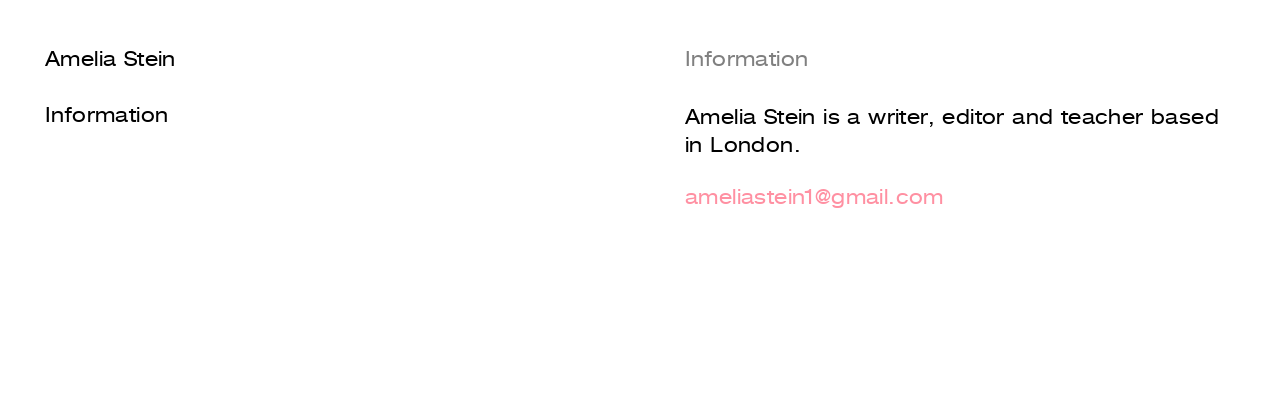

--- FILE ---
content_type: text/css
request_url: http://www.ameliastein.net/wp-content/themes/AMELIA-STEIN/style.css
body_size: 9564
content:
/*
Theme Name: Amelia Stein
Author: SM / RM
Description: Custom Wordpress theme for www.ameliastein.net
Version: 1.0
*/


/* DOCUMENT */  


@import url("AS.css");


/* RESET -------------------------------------------------------------------->*/

* { 
	border: 0; 
	padding: 0; 
	margin: 0; 
	color: inherit; 
	outline: 0; 
}

html, body {
	height: 100%;
	width: 100%;
	font-family: 'AS Extended', 'Helvetica Neue', Helvetica, arial, sans-serif;
	font-weight: normal; 
	font-style: normal;	
	color: #000;
    -webkit-font-smoothing: antialiased !important;
}

em {
	font-family: 'AS Extended Oblique', 'Helvetica Neue', Helvetica, arial, sans-serif;
	font-weight: normal; 
	font-style: normal;	
	color: #000;
    -webkit-font-smoothing: antialiased !important;
}

strong {
	font-family: 'AS Extended', 'Helvetica Neue', Helvetica, arial, sans-serif;
	font-weight: normal; 
	font-style: normal;	
	color: #000;
    -webkit-font-smoothing: antialiased !important;
    margin: 0 55px 0 45px;
    display: block;
}

strong em {
	font-family: 'AS Extended Oblique', 'Helvetica Neue', Helvetica, arial, sans-serif;
	font-weight: normal; 
	font-style: normal;	
	color: #000;
    -webkit-font-smoothing: antialiased !important;
}


img {
	margin: 0;
	padding: 0;
	border: none;
}

h1, h2, h3, h4, h5, h6, ol, ul, li {
	list-style: none;
	margin: 0;
	padding: 0;
}


/* HIGHLIGHT -------------------------------------------------------------------->*/

/* Safari */
::selection {
	background: #FFF;
	color: rgb(0,255,0);
}

/* Firefox */
::-moz-selection {
	background: #FFF;
	color: rgb(0,255,0);
}

/* HEADER + MENUS -------------------------------------------------------------------->*/


#main {
	width: 100%;
	background: yellow;
}

#left {
	position: absolute;
	top: 0;
	left: 0;
	width: 50%;
	height: 100%;
	overflow: auto;
}

/*
.as:hover ~ .news {
	background-color: rgb(60,118,231);	
}
*/

#right {
	position: absolute;
	top: 0;
	left: 50%;
	width: 50%;
	height: 100%;
	overflow: auto;
}

/*  LEFT  -------------------------------------------------------------------->*/


.as, 
.menu {
	font-size: 20px;
	line-height: 28px;
	letter-spacing: 0.02em;
}

.as {
	margin: 45px 0 28px 45px;
}

.menu {
	margin: 0 0 45px 45px;
	-moz-column-count: 2;
	-moz-column-gap: 20px;
	-webkit-column-count: 2;
	-webkit-column-gap: 20px;
}

.menu ul li {
	padding-left: 27px;
    text-indent: -27px;
}

.as ul li a, 
.menu ul li a {
	color: #000;
	text-decoration: none;
	-o-transition:color .1s ease-out;
	-ms-transition:color .1s ease-out;
	-moz-transition:color .1s ease-out;
	-webkit-transition:color .1s ease-out;
	transition:color .1s ease-out;
}

.as ul li a.category-information:hover {
	color: rgb(128, 128, 128);	
}

.menu ul li a.category-print:hover {
	color: rgb(60,118,231);	
}

.menu ul li a.category-online:hover {
	color: rgb(255,144,162);	
}

.menu ul li a.category-projects:hover {
	color: rgb(187,138,61);	
}




/*  RIGHT  -------------------------------------------------------------------->*/

.info {
	font-size: 20px;
	line-height: 28px;
	letter-spacing: 0.02em;
	margin: 45px 0 150% 45px;
}

.info ul li a {
	color: #000;
	text-decoration: none;
	-o-transition:color .1s ease-out;
	-ms-transition:color .1s ease-out;
	-moz-transition:color .1s ease-out;
	-webkit-transition:color .1s ease-out;
	transition:color .1s ease-out;
}

.info ul li a.category-information:hover {
	color: rgb(128, 128, 128);	
}

/*
#contentContainer {
	position: absolute;
    top:100%;
    padding: 0 0 45px 0;
}
*/

.postItem {
	margin: 0 45px 100% 45px;
	padding: 45px 0 0 0;
}

.itemTitle {
	font-size: 20px;
	line-height: 28px;
	letter-spacing: 0.02em;
	float: left;
}

.itemPublication {
	font-size: 20px;
	line-height: 28px;
	letter-spacing: 0.02em;
	float: right;
}

.itemContent {
	clear: both;
	padding: 30px 0 0 0;	
}

.itemContent p {
	font-size: 16px; 
	line-height: 24px;
	letter-spacing: 0.02em;
	margin-bottom: 24px;
}

.itemContent p a {
	text-decoration: none;
}

.itemContent blockquote {
	margin: 0 75px 0 45px;
}

/* CATEGORY STYLES  -------------------------------------------------------------------->*/

	/* Information  -------------------------------------------------------------------->*/

.category-information .itemTitle {
	color: rgb(128, 128, 128);	
}

.category-information .itemContent p {
	font-size: 20px;
	line-height: 28px;	
	letter-spacing: 0.02em;
}

.category-information .itemContent p a {
	color: #000;
	text-decoration: none;
	-o-transition:color .1s ease-out;
	-ms-transition:color .1s ease-out;
	-moz-transition:color .1s ease-out;
	-webkit-transition:color .1s ease-out;
	transition:color .1s ease-out;
}

.category-information .itemContent p a:hover {
	color: rgb(128, 128, 128);	
}

	/* Print  -------------------------------------------------------------------->*/

.category-print .itemTitle {
	color: rgb(60,118,231);	
}

.category-print .itemPublication {
	color: rgb(60,118,231);	
}

.category-print .itemContent p  a {
	color: rgb(60,118,231);	
}

	/* Online  -------------------------------------------------------------------->*/

.category-online .itemTitle {
	color: rgb(255,144,162);	
}

.category-online .itemPublication {
	color: rgb(255,144,162);	
}

.category-online .itemContent p  a {
	color: rgb(255,144,162);	
}

	/* Projects  -------------------------------------------------------------------->*/

.category-projects .itemTitle {
	color: rgb(187,138,61);	
}

.category-projects .itemPublication {
	color: rgb(187,138,61);	
}

.category-projects .itemContent p  a {
	color: rgb(187,138,61);	
}

	/* New  -------------------------------------------------------------------->*/

.new {
	font-family: 'AS Double Feature', 'Helvetica Neue', Helvetica, arial, sans-serif;
	font-size: 30px;
	letter-spacing: 2px;
	color: rgb(0,255,0);
	display: inline-block;
	width: 0px; 
	height: 0px;
	-webkit-transform: rotate(-20deg);  /* Chrome, Safari 3.1+ */
    -moz-transform: rotate(-20deg);  /* Firefox 3.5-15 */
   	-ms-transform: rotate(-20deg);  /* IE 9 */
    -o-transform: rotate(-20deg);  /* Opera 10.50-12.00 */
   	transform: rotate(-20deg);  /* Firefox 16+, IE 10+, Opera 12.10+ */
    z-index: 1000;
/* 	margin: 0 0 0 5px; */
/*  text-indent:-1.5em; */
	padding: 0 0 0 32px;
position: relative;
}


/* FOOTER  -------------------------------------------------------------------->*/

.news {
	font-size: 20px;
	line-height: 28px;
	color: rgb(0,255,0);
	position:fixed; 
	width: 100%; 
	bottom: 24px;
	z-index: 1000;
}

.news a {
	text-decoration: none;
}


/* Maintenance -------------------------------------------------------------------->*/

#big {
	
	width: 1210px;
	height: 420px;
	display:block;
	margin-left: auto;
	margin-right: auto;
	top:auto;
	bottom:auto;
	background:url(http://www.ameliastein.net/wp-content/themes/AMELIA-STEIN/images/comingsoon.jpg)

}


/* MEDIA QUERIES -------------------------------------------------------------------->*/

	/*Mobile*/
	
@media only screen and (max-width: 480px) {

	.as, 
	.menu {
		font-size: 16px;
		line-height: 24px;
	}
	
	.as {
		margin: 35px 0 24px 35px;
	}
		
	.menu {
		margin: 0 0 35px 35px;
		-moz-column-count: 1;
		-moz-column-gap: 0;
		-webkit-column-count: 1;
		-webkit-column-gap: 0;
	}	
	
	.info {
		font-size: 16px;
		line-height: 24px;
		margin: 35px 0 250% 35px;
	}
	
	.postItem {
		margin: 0 35px 100% 35px;
		padding: 35px 0 0 0;
	}
	
	.itemTitle {
		font-size: 16px;
		line-height: 24px;
	}
	
	.itemPublication {
		font-size: 16px;
		line-height: 24px;
	}
	
	.itemContent {
		clear: both;
		padding: 20px 0 0 0;	
	}
	
	.itemContent p {
		font-size: 14px; 
		line-height: 22px;
		margin-bottom: 22px;
	}
	
	.itemContent p a {
		text-decoration: none;
	}
	
	.itemContent blockquote {
		margin: 0 35px 0 35px;
	}	
	
	.category-information .itemContent p {
		font-size: 16px;
		line-height: 24px;	
	}	
	
	.new {
		font-size: 26px;
			
	}

	.news {
		font-size: 16px;
		line-height: 24px;
	}
	
}

	/*Tablet*/

@media only screen and (min-width: 481px) and (max-width: 768px) {

	.as, 
	.menu {
		font-size: 16px;
		line-height: 24px;
	}
	
	.as {
		margin: 35px 0 24px 35px;
	}
		
	.menu {
		margin: 0 0 35px 35px;
		-moz-column-count: 1;
		-moz-column-gap: 0;
		-webkit-column-count: 1;
		-webkit-column-gap: 0;
	}	
	
	.info {
		font-size: 16px;
		line-height: 24px;
		margin: 35px 0 250% 35px;
	}
	
	.postItem {
		margin: 0 35px 100% 35px;
		padding: 35px 0 0 0;
	}
	
	.itemTitle {
		font-size: 16px;
		line-height: 24px;
	}
	
	.itemPublication {
		font-size: 16px;
		line-height: 24px;
	}
	
	.itemContent {
		clear: both;
		padding: 20px 0 0 0;	
	}
	
	.itemContent p {
		font-size: 14px; 
		line-height: 22px;
		margin-bottom: 22px;
	}
	
	.itemContent p a {
		text-decoration: none;
	}
	
	.itemContent blockquote {
		margin: 0 35px 0 35px;
	}	
	
	.category-information .itemContent p {
		font-size: 16px;
		line-height: 24px;	
	}	
	
	.new {
		font-size: 26px;
			
	}

	.news {
		font-size: 16px;
		line-height: 24px;
	}

}
	
/* END -------------------------------------------------------------------->*/


--- FILE ---
content_type: text/css
request_url: http://www.ameliastein.net/wp-content/themes/AMELIA-STEIN/AS.css
body_size: 245033
content:
/* FONTS */  


@font-face {
    font-family: 'AS Double Feature';
    src: url('as_double_feature-webfont.eot');
    }

@font-face {
    font-family: 'AS Double Feature';
    src: url([data-uri]) format('woff'),
         url('as_double_feature-webfont.ttf') format('truetype');
    font-weight: normal;
    font-style: normal;

}




@font-face {
    font-family: 'AS Extended';
    src: url('as_extended-webfont.eot');
    }

@font-face {
    font-family: 'AS Extended';
    src: url([data-uri]) format('woff'),
         url('as_extended-webfont.ttf') format('truetype');
    font-weight: normal;
    font-style: normal;

}




@font-face {
    font-family: 'AS Extended Oblique';
    src: url('as_extended_oblique-webfont.eot');
    }

@font-face {
    font-family: 'AS Extended Oblique';
    src: url([data-uri]) format('woff'),
         url('AS Extended Oblique') format('truetype');
    font-weight: normal;
    font-style: normal;

}



@font-face {
    font-family: 'AS Bold Extended';
    src: url('as_bold_extended-webfont.eot');
    }

@font-face {
    font-family: 'AS Bold Extended';
    src: url([data-uri]) format('woff'),
         url('as_bold_extended-webfont.ttf') format('truetype');
    font-weight: normal;
    font-style: normal;

}



@font-face {
    font-family: 'AS Bold Extended Oblique';
    src: url('as_bold_extended_oblique-webfont.eot');
    }

@font-face {
    font-family: 'AS Bold Extended Oblique';
    src: url([data-uri]) format('woff'),
         url('as_bold_extended_oblique-webfont.ttf') format('truetype');
    font-weight: normal;
    font-style: normal;

}


--- FILE ---
content_type: application/javascript
request_url: http://www.ameliastein.net/wp-content/themes/AMELIA-STEIN/js/as.js
body_size: 1329
content:
	(function($){
		$(document).ready(function(){
		
		$('li a.category-information').mouseover(function() {
		  $('#left').css("background","rgb(128, 128, 128)");
		  $('li a').css("color","#000"); 
		});
		
		$('li a.category-print').mouseover(function() {
		  $('#left').css("background","rgb(60,118,231)");
		  $('li a').css("color","#000"); 
		});
		
		$('li a.category-online').mouseover(function() {
		  $('#left').css("background","rgb(255,144,162)");
		  $('li a').css("color","#000"); 
		});
		
		$('li a.category-projects').mouseover(function() {
		  $('#left').css("background","rgb(187,138,61)");
		  $('li a').css("color","#000"); 
		});
							   
		$('li a').mouseout(function() {
		  $('#left').css("background","#FFF");
		});	   
		
		
		
		$("a[href^='#']").each(function(){
			$(this).click(function(event){
				var id = $(event.target).attr("href");
				var pane = $(id).parent("div[id*='right']");
				pane.scrollTo( $(id),800 );
	
			});
		});
		
		$(left).scroll(function() {
			if ($(this).scrollTop()>0){
        	$('.news').fadeOut();
        	}
        	else{
	        $('.news').fadeIn();
	        }
	    });
 
		$(right).scroll(function() {
			if ($(this).scrollTop()>0){
        	$('.news').fadeOut();
        	}
        	else{
	        $('.news').fadeIn();
	        }
	    }); 
		
	});
	
	})(jQuery);